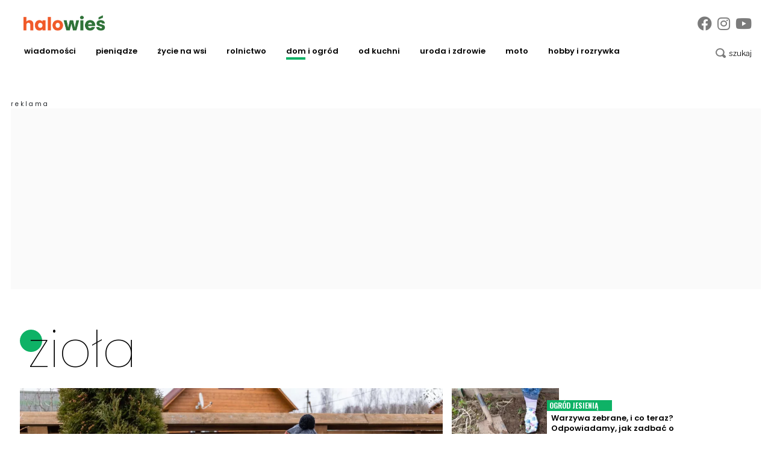

--- FILE ---
content_type: text/html; charset=UTF-8
request_url: https://halowies.pl/dom-i-ogrod/ziola
body_size: 14635
content:

<!DOCTYPE html>
<html prefix="og: https://ogp.me/ns#" lang="pl-pl" dir="ltr" class='com_ocm view-itemlist layout-category task-category itemid-103190 title--lightgreen j39 mm-hover site--wiesportal'>

<head>
	<meta charset="utf-8" />
	<title>Uprawa ziół w domu i ogrodzie - HaloWies</title>
	<meta name="description" content="Jakie zioła i jak uprawiać we własnym ogródku czy domu?" />
	<meta property="og:url" content="https://halowies.pl/dom-i-ogrod/ziola" />
	<meta property="og:title" content="Uprawa ziół w domu i ogrodzie" />
	<meta property="og:type" content="website" />
	<meta property="og:image" content="https://halowies.pl/templates/site/images/og_logo_wiesportal.png" />
	<meta name="image" content="https://halowies.pl/templates/site/images/og_logo_wiesportal.png" />
	<meta property="og:description" content="Jakie zioła i jak uprawiać we własnym ogródku czy domu?" />
	<meta name="twitter:card" content="summary_large_image" />
	<meta name="viewport" content="width=device-width, initial-scale=1.0, maximum-scale=2.0, user-scalable=yes, shrink-to-fit=no" />
	<meta name="HandheldFriendly" content="true" />
	<meta name="apple-mobile-web-app-capable" content="YES" />
	<link href="https://halowies.pl/dom-i-ogrod/ziola/feed" rel="alternate" type="application/rss+xml" title="RSS 2.0" />
	<link href="https://halowies.pl/dom-i-ogrod/ziola" rel="canonical" />
	<link href="https://halowies.pl/dom-i-ogrod/ziola?page=2" rel="next" />
	<link href="https://fonts.googleapis.com" rel="preconnect" />
	<link href="https://fonts.gstatic.com" rel="preconnect" crossorigin="" />
	<link href="/templates/site/bootstrap5/css/bootstrap.min.css" rel="stylesheet" />
	<link href="https://fonts.googleapis.com/css2?family=Libre+Franklin:wght@300&family=Oswald:wght@600&display=swap" rel="stylesheet" />
	<link href="/templates/site/css/custom_wiesportal.css?1728462897" rel="stylesheet" />
	<script type="application/json" class="joomla-script-options new">{"lazyExpand":5,"lazyPreload":false,"AOKey":"wiesportal","articleID":false,"category":"ziola","author":false,"itemType":false,"itemTags":false,"CMSPageType":"category","DFPTopCategoryAlias":"wies-portal","categoryHighParentId":"2994","categoryCurrentId":"3028","nextPage":"\/dom-i-ogrod\/ziola?page=2","csrf.token":"7d1037f05714e8b82bd9f55fb4769926","system.paths":{"root":"","base":""}}</script>
	<script src="/templates/site/js/jquery_noconflict_migrate.min.js?1657039997" defer></script>
	<script src="/components/com_ocm/js/URI.js" defer></script>
	<script src="/templates/site/bootstrap5/js/bootstrap.bundle.min.js" defer></script>
	<script src="/templates/site/js/splide.min.js?1657039997" defer></script>
	<script src="/templates/site/js/iframeResizer.min.js?1657039997" defer></script>
	<script src="/templates/site/js/custom.js?1766380738" defer></script>
	<script src="/templates/site/js/ads.js?1766395453" defer></script>
	<script src="/media/system/js/core.js?68c92578207fdc7f46457e5373de136f"></script>
	<script>
window.lazySizesConfig = window.lazySizesConfig || {};lazySizesConfig.preloadAfterLoad = false;lazySizesConfig.expFactor = '5';var siteTemplate = "wiesportal";var siteAds = "wiesportal";
function getViewPortWidth() {
    return document.body.clientWidth;;
}    
function imageFallBack (imgElement, tplName) {
    if (typeof tplName === typeof undefined) { tplName = 'site'; }
    if (imgElement.getAttribute('data-fallback') === '') {
        try {
            // remove this in production
            imgElement.setAttribute('src', '/templates/site/images/jpgs/h_no-image_640.jpg');
            // remove this in production

            imgElement.setAttribute('data-fallback', 'done');          

            var srcElements = [];
            var picElement = imgElement.parentNode;
            var sibling = picElement.firstChild;
            while (sibling) {
                if ((sibling.nodeType === 1) && (sibling !== imgElement)) {
                    srcElements.push(sibling);
                }
                sibling = sibling.nextSibling;
            }

            var screenWidth = getViewPortWidth();
            var imgPreffix;
            var imgSuffix = '_640.jpg';            
            var blMediaFound = false;                  
            srcElements.forEach(function(srcELement) {
                if (!blMediaFound) {
                    var strMedia = srcELement.getAttribute('media');
                    strMedia = strMedia.replace('(min-width: ', '');
                    strMedia = strMedia.replace('px)', '');
                    if (screenWidth >= parseInt(strMedia)) {
                        blMediaFound = true;
                        var strSrcset = srcELement.getAttribute('srcset');
                        sep = '#$#';
                        strSrcset = strSrcset.replace(/\//g, sep);
                        n = strSrcset.lastIndexOf(sep);
                        imgname = strSrcset.substring(n + sep.length);
                        imgPreffix = imgname.substring(0, imgname.indexOf('_'));
                        srcELement.setAttribute('srcset', '/templates/' + tplName + '/images/jpgs/' + imgPreffix + '_no-image' + imgSuffix );
                    }
                }                
            });            
        }
        catch(err) { 
            console.log(err.message);
        }        
    }        
}

	</script>
	<link rel="preload" as="image" href="https://static.halowies.pl/images/2024/11/07/h_559596_1024.webp?2024-11-08-07-00-00"  media="(max-width: 8192px) and (min-width: 1280px)">
	<link rel="preload" as="image" href="https://static.halowies.pl/images/2024/11/07/h_559596_640.webp?2024-11-08-07-00-00"  media="(max-width: 1279px) and (min-width: 768px)">
	<link rel="preload" as="image" href="https://static.halowies.pl/images/2024/11/07/h_559596_1024.webp?2024-11-08-07-00-00"  media="(max-width: 767px) and (min-width: 480px)">
	<link rel="preload" as="image" href="https://static.halowies.pl/images/2024/11/07/h_559596_480.webp?2024-11-08-07-00-00"  media="(max-width: 479px) and (min-width: 1px)">
	<link rel="preload" as="image" href="https://static.halowies.pl/images/2024/10/23/h_558005_220.webp?2024-10-24-06-00-00"  media="(max-width: 8192px) and (min-width: 768px)">
	<link rel="preload" as="image" href="https://static.halowies.pl/images/2024/10/23/h_558005_480.webp?2024-10-24-06-00-00"  media="(max-width: 767px) and (min-width: 480px)">
	<link rel="preload" as="image" href="https://static.halowies.pl/images/2024/10/23/h_558005_220.webp?2024-10-24-06-00-00"  media="(max-width: 479px) and (min-width: 1px)">
	<link rel="preload" as="image" href="https://static.halowies.pl/images/2024/10/02/h_555231_220.webp?2024-10-04-08-00-00"  media="(max-width: 8192px) and (min-width: 768px)">
	<link rel="preload" as="image" href="https://static.halowies.pl/images/2024/10/02/h_555231_480.webp?2024-10-04-08-00-00"  media="(max-width: 767px) and (min-width: 480px)">
	<link rel="preload" as="image" href="https://static.halowies.pl/images/2024/10/02/h_555231_220.webp?2024-10-04-08-00-00"  media="(max-width: 479px) and (min-width: 1px)">
	<link rel="preload" as="image" href="https://static.halowies.pl/images/2024/10/01/h_554946_220.webp?2024-10-01-08-00-00"  media="(max-width: 8192px) and (min-width: 768px)">
	<link rel="preload" as="image" href="https://static.halowies.pl/images/2024/10/01/h_554946_480.webp?2024-10-01-08-00-00"  media="(max-width: 767px) and (min-width: 480px)">
	<link rel="preload" as="image" href="https://static.halowies.pl/images/2024/10/01/h_554946_220.webp?2024-10-01-08-00-00"  media="(max-width: 479px) and (min-width: 1px)">
	<link rel="preload" as="image" href="https://static.halowies.pl/images/2024/09/04/h_550772_220.webp?2024-09-04-15-00-00"  media="(max-width: 8192px) and (min-width: 768px)">
	<link rel="preload" as="image" href="https://static.halowies.pl/images/2024/09/04/h_550772_480.webp?2024-09-04-15-00-00"  media="(max-width: 767px) and (min-width: 480px)">
	<link rel="preload" as="image" href="https://static.halowies.pl/images/2024/09/04/h_550772_220.webp?2024-09-04-15-00-00"  media="(max-width: 479px) and (min-width: 1px)">
	<script src="/templates/site/js/lazysizes.min.js?1657039997" async=""></script>
	<link rel="preload" href="/templates/site/fonts/font-awesome/webfonts/fa-brands-400.woff2" as="font" type="font/woff2" crossorigin="">
	<link rel="preload" href="/templates/site/fonts/font-awesome/webfonts/fa-solid-900.woff2" as="font" type="font/woff2" crossorigin="">
	<link rel="preload" href="/templates/site/fonts/font-awesome/webfonts/fa-regular-400.woff2" as="font" type="font/woff2" crossorigin="">
	<style>
</style>

	
<script>
    var domena_datalayer_name = "dataLayer";
    var dataLayer = dataLayer || [];
    var dataLayer_content = {
    "pageType":"category",
    "pagePostCategory":"zioła",
    "pagePostAuthor":"",
    "pagePostType":"",
    "pageContentID":"103019"
    };

    dataLayer.push( dataLayer_content );
</script>


                <!-- Google Tag Manager -->
                <script>(function(w,d,s,l,i){w[l]=w[l]||[];w[l].push({'gtm.start':
                new Date().getTime(),event:'gtm.js'});var f=d.getElementsByTagName(s)[0],
                j=d.createElement(s),dl=l!='dataLayer'?'&l='+l:'';j.async=true;j.src=
                'https://www.googletagmanager.com/gtm.js?id='+i+dl;f.parentNode.insertBefore(j,f);
                })(window,document,'script','dataLayer','GTM-5BXLH6J');</script>
                <!-- End Google Tag Manager -->
                <!-- Global site tag (gtag.js) - Google Analytics -->
                <script async src='https://www.googletagmanager.com/gtag/js?id=UA-30732637-29'></script>
                <script>
                window.dataLayer = window.dataLayer || [];
                function gtag(){dataLayer.push(arguments);}
                gtag('js', new Date());
                
                gtag('config', 'UA-30732637-29');
                </script>
        <script>console.log ("%c Ads::::: AdOcean task = category, view = itemlist, layout = category, menuRoute = dom-i-ogrod/ziola, masterType = section" , "color: green;");</script>
        
        <script src="//siewca.topagrar.pl/files/js/ado.js"></script>
        <script>
        /* (c)AdOcean 2003-2020 */
        if(typeof ado!=="object"){ado={};ado.config=ado.preview=ado.placement=ado.master=ado.slave=function(){};}
        ado.config({mode: "new", xml: false, consent: true, characterEncoding: true});
        ado.preview({enabled: true});
        
        /* (c)AdOcean 2003-2020, MASTER: PWR.Halo Wies.Autorzy */
        ado.master({id: 'YNnqOmvr4yZUvpL6ivakwMeo0mEwRj4tbaWNEdvQIwj.P7', server: 'siewca.topagrar.pl', keys:['wiesportal']});
        
        console.log ("%c Ads::::: AdOcean site = wiesportal, masterType = section", "color: blue;");
        console.log ("%c Ads::::: AdOcean key = wiesportal , masterID = YNnqOmvr4yZUvpL6ivakwMeo0mEwRj4tbaWNEdvQIwj.P7", "color: blue;");
        
        </script>
        <script>
        /* (c)AdOcean 2003-2020 */
        if(typeof ado!=="object"){ado={};ado.config=ado.preview=ado.placement=ado.master=ado.slave=function(){};}
        ado.config({mode: "new", xml: false, consent: true, characterEncoding: true});
        ado.preview({enabled: true});
        
        /* (c)AdOcean 2003-2020, MASTER: PWR.Halo Wies.Autorzy */
        ado.master({id: '2oPrbbSJiO.uzf6qyNBfIdmysUZgEecnsj2qQksoXR7.e7', server: 'siewca.topagrar.pl', keys:['wiesportal']});
        
        console.log ("%c Ads::::: AdOcean site = wiesportal, masterType = common", "color: blue;");
        console.log ("%c Ads::::: AdOcean key = wiesportal , masterID = 2oPrbbSJiO.uzf6qyNBfIdmysUZgEecnsj2qQksoXR7.e7", "color: blue;");
        
        </script><link rel="apple-touch-icon" sizes="57x57" href="/templates/site/images/pngs/favicon-wiesportal/apple-icon-57x57.png">
<link rel="apple-touch-icon" sizes="60x60" href="/templates/site/images/pngs/favicon-wiesportal/apple-icon-60x60.png">
<link rel="apple-touch-icon" sizes="72x72" href="/templates/site/images/pngs/favicon-wiesportal/apple-icon-72x72.png">
<link rel="apple-touch-icon" sizes="76x76" href="/templates/site/images/pngs/favicon-wiesportal/apple-icon-76x76.png">
<link rel="apple-touch-icon" sizes="114x114" href="/templates/site/images/pngs/favicon-wiesportal/apple-icon-114x114.png">
<link rel="apple-touch-icon" sizes="120x120" href="/templates/site/images/pngs/favicon-wiesportal/apple-icon-120x120.png">
<link rel="apple-touch-icon" sizes="144x144" href="/templates/site/images/pngs/favicon-wiesportal/apple-icon-144x144.png">
<link rel="apple-touch-icon" sizes="152x152" href="/templates/site/images/pngs/favicon-wiesportal/apple-icon-152x152.png">
<link rel="apple-touch-icon" sizes="180x180" href="/templates/site/images/pngs/favicon-wiesportal/apple-icon-180x180.png">
<link rel="icon" type="image/png" sizes="192x192" href="/templates/site/images/pngs/favicon-wiesportal/android-icon-192x192.png">
<link rel="icon" type="image/png" sizes="32x32" href="/templates/site/images/pngs/favicon-wiesportal/favicon-32x32.png">
<link rel="icon" type="image/png" sizes="96x96" href="/templates/site/images/pngs/favicon-wiesportal/favicon-96x96.png">
<link rel="icon" type="image/png" sizes="16x16" href="/templates/site/images/pngs/favicon-wiesportal/favicon-16x16.png">
<link rel="icon" href="/templates/site/images/pngs/favicon-wiesportal/favicon.ico">
<link rel="manifest" href="/templates/site/images/pngs/favicon-wiesportal/manifest.json">
<meta name="msapplication-TileColor" content="#ffffff">
<meta name="msapplication-TileImage" content="/templates/site/images/pngs/favicon-wiesportal/ms-icon-144x144.png">
<meta name="theme-color" content="#ffffff">

<script>
!function(){"use strict";function e(e){var t=!(arguments.length>1&&void 0!==arguments[1])||arguments[1],c=document.createElement("script");c.src=e,t?c.type="module":(c.async=!0,c.type="text/javascript",c.setAttribute("nomodule",""));var n=document.getElementsByTagName("script")[0];n.parentNode.insertBefore(c,n)}!function(t,c){!function(t,c,n){var a,o,r;n.accountId=c,null!==(a=t.marfeel)&&void 0!==a||(t.marfeel={}),null!==(o=(r=t.marfeel).cmd)&&void 0!==o||(r.cmd=[]),t.marfeel.config=n;var i="https://sdk.mrf.io/statics";e("".concat(i,"/marfeel-sdk.js?id=").concat(c),!0),e("".concat(i,"/marfeel-sdk.es5.js?id=").concat(c),!1)}(t,c,arguments.length>2&&void 0!==arguments[2]?arguments[2]:{})}(window,5880,{} /* Config */)}();
</script>  

<script src="https://cdn.questvert.pl/publishers/d82af1ae-1081-4882-83be-b4e4ae5f6df7/qpscript.js" async=""></script>
  </head>

<body>

              
            <!-- Google Tag Manager (noscript) -->
            <noscript><iframe src="https://www.googletagmanager.com/ns.html?id=GTM-5BXLH6J"
            height="0" width="0" style="display:none;visibility:hidden"></iframe></noscript>
            <!-- End Google Tag Manager (noscript) -->

    <div class="position_wall_left_right">
<div class="position_wall_left">
</div>
<div class="position_wall_right">
</div>
</div>
<div class="container container--break container--outter container--break-00">
<div class="grid">
<div class="position_break_00_top" ></div>

<div class="position_break_00_bottom" ></div>
</div>
</div>
<header id="t3-header" class="container container--inner t3-header">   <div class="top">
	<div class="position_partner_top" ></div>

<div class="position_partner_bottom" ></div>
	<div class="top--social">

		<a class="impressum__socials-link" href="https://www.facebook.com/halowies/" title="Facebook" target="_blank"><i class="fab fa-facebook"></i></a><a class="impressum__socials-link" href="https://www.instagram.com/halowies/" title="Instagram" target="_blank"><i class="fab fa-instagram"></i></a><a class="impressum__socials-link" href="https://www.youtube.com/channel/UC__xwfr_FpWZhgNc0dM0hZA" title="Youtube" target="_blank"><i class="fab fa-youtube"></i></a>	</div>

	</div>
<nav id="t3-mainnav" class="navbar navbar-expand-lg bg-white navbar-main navbar-main--wiesportal"><h1 class="navbar-brand site-title site-title--wiesportal">
<a class="site-title__link" href="/" title="HaloWies.pl">
<span class="site-title__txt">HaloWies.pl</span><img class="site-title__img--big" src="/templates/site/images/pngs/wiesportal_logo.png" alt="HaloWies.pl"></a>
</h1>
<button class="navbar-toggler collapsed" type="button" data-bs-toggle="collapse" data-bs-target="#navbarTarget" aria-controls="navbarTarget" aria-expanded="false" aria-label="Toggle navigation">
<span class="navbar-toggler-icon"></span>
</button>
<div class="collapse navbar-collapse" id="navbarTarget">
<ul class="navbar-nav navbar-nav--wiesportal mr-auto ">


<li class="nav__item item-102985 nav__item--wiadomosci dropdown parent"><a href="/wiadomosci" class="parent_link nav__link nav__link">Wiadomości</a><a class="nav-link dropdown-toggle" href="#" data-bs-toggle="dropdown" aria-haspopup="true" aria-expanded="false"></a>
<ul class="dropdown-menu"><li class="nav__item item-102986 nav__item--lokalne"><a href="/wiadomosci/lokalne" class=" nav__link">lokalne</a></li>
<li class="nav__item item-102987 nav__item--kraj"><a href="/wiadomosci/kraj" class=" nav__link">kraj</a></li>
<li class="nav__item item-102988 nav__item--swiat"><a href="/wiadomosci/swiat" class=" nav__link">świat</a></li>
<li class="nav__item item-102989 nav__item--pogoda"><a href="/wiadomosci/pogoda" class=" nav__link">pogoda</a></li>
<li class="nav__item item-102990 nav__item--na-sygnale"><a href="/wiadomosci/na-sygnale" class=" nav__link">na sygnale</a></li>
<li class="nav__item item-102991 nav__item--komentarze"><a href="/wiadomosci/komentarze" class=" nav__link">komentarze</a></li>
<li class="nav__item item-102992 nav__item--ceny"><a href="/wiadomosci/ceny" class=" nav__link">ceny</a></li>
</ul>
</li>
<li class="nav__item item-102993 nav__item--pieniadze dropdown parent"><a href="/pieniadze" class="parent_link clr--blue nav__link">Pieniądze</a><a class="nav-link dropdown-toggle" href="#" data-bs-toggle="dropdown" aria-haspopup="true" aria-expanded="false"></a>
<ul class="dropdown-menu"><li class="nav__item item-102994 nav__item--dotacje"><a href="/pieniadze/dotacje" class=" nav__link">dotacje</a></li>
<li class="nav__item item-102995 nav__item--biznes-na-wsi"><a href="/pieniadze/biznes-na-wsi" class=" nav__link">biznes na wsi</a></li>
<li class="nav__item item-102996 nav__item--renty-i-emerytury"><a href="/pieniadze/renty-i-emerytury" class=" nav__link">renty i emerytury</a></li>
<li class="nav__item item-102997 nav__item--swiadczenia"><a href="/pieniadze/swiadczenia" class=" nav__link">świadczenia</a></li>
<li class="nav__item item-102998 nav__item--trendy-rynkowe"><a href="/pieniadze/trendy-rynkowe" class=" nav__link">trendy rynkowe</a></li>
<li class="nav__item item-102999 nav__item--prawo"><a href="/pieniadze/prawo" class=" nav__link">prawo</a></li>
</ul>
</li>
<li class="nav__item item-103000 nav__item--zycie-na-wsi dropdown parent"><a href="/zycie-na-wsi" class="parent_link nav__link">Życie na wsi </a><a class="nav-link dropdown-toggle" href="#" data-bs-toggle="dropdown" aria-haspopup="true" aria-expanded="false"></a>
<ul class="dropdown-menu"><li class="nav__item item-103001 nav__item--ludzie"><a href="/zycie-na-wsi/ludzie" class=" nav__link">Ludzie</a></li>
<li class="nav__item item-103002 nav__item--wywiady"><a href="/zycie-na-wsi/wywiady" class=" nav__link">wywiady</a></li>
<li class="nav__item item-103003 nav__item--historie"><a href="/zycie-na-wsi/historie" class=" nav__link">historie</a></li>
<li class="nav__item item-103004 nav__item--kgw"><a href="/zycie-na-wsi/kgw" class=" nav__link">KGW</a></li>
<li class="nav__item item-103005 nav__item--osp"><a href="/zycie-na-wsi/osp" class=" nav__link">OSP</a></li>
<li class="nav__item item-103006 nav__item--klub-sportowe"><a href="/zycie-na-wsi/klub-sportowe" class=" nav__link">Klub sportowe </a></li>
</ul>
</li>
<li class="nav__item item-103007 nav__item--rolnik dropdown parent"><a href="/rolnik" class="parent_link nav__link">Rolnictwo</a><a class="nav-link dropdown-toggle" href="#" data-bs-toggle="dropdown" aria-haspopup="true" aria-expanded="false"></a>
<ul class="dropdown-menu"><li class="nav__item item-103008 nav__item--aktualnosci"><a href="/rolnik/aktualnosci" class=" nav__link">aktualności</a></li>
<li class="nav__item item-103009 nav__item--ekonomika"><a href="/rolnik/ekonomika" class=" nav__link">ekonomika </a></li>
<li class="nav__item item-103010 nav__item--uprawa"><a href="/rolnik/uprawa" class=" nav__link">uprawa</a></li>
<li class="nav__item item-103011 nav__item--maszyny-rolnicze"><a href="/rolnik/maszyny-rolnicze" class=" nav__link">maszyny rolnicze</a></li>
<li class="nav__item item-103012 nav__item--produkcja-mleka"><a href="/rolnik/produkcja-mleka" class=" nav__link">produkcja mleka</a></li>
<li class="nav__item item-103013 nav__item--zwierzeta"><a href="/rolnik/zwierzeta" class=" nav__link">zwierzęta </a></li>
</ul>
</li>
<li class="nav__item item-103014 nav__item--dom-i-ogrod active dropdown parent"><a href="/dom-i-ogrod" class="parent_link nav__link">Dom i ogród</a><a class="nav-link dropdown-toggle" href="#" data-bs-toggle="dropdown" aria-haspopup="true" aria-expanded="false"></a>
<ul class="dropdown-menu"><li class="nav__item item-103015 nav__item--porady-ogrodnicze"><a href="/dom-i-ogrod/porady-ogrodnicze" class=" nav__link">Porady ogrodnicze</a></li>
<li class="nav__item item-103016 nav__item--kwiaty"><a href="/dom-i-ogrod/kwiaty" class=" nav__link">kwiaty</a></li>
<li class="nav__item item-103017 nav__item--owoce"><a href="/dom-i-ogrod/owoce" class=" nav__link">owoce</a></li>
<li class="nav__item item-103018 nav__item--warzywa"><a href="/dom-i-ogrod/warzywa" class=" nav__link">warzywa</a></li>
<li class="nav__item item-103019 nav__item--ziola current active"><a href="/dom-i-ogrod/ziola" class=" nav__link">zioła</a></li>
<li class="nav__item item-103020 nav__item--katalog-roslin"><a href="/dom-i-ogrod/katalog-roslin" class=" nav__link">katalog roślin</a></li>
<li class="nav__item item-103021 nav__item--inspiracje"><a href="/dom-i-ogrod/inspiracje" class=" nav__link">inspiracje</a></li>
<li class="nav__item item-103022 nav__item--zrob-to-sam-diy"><a href="/dom-i-ogrod/zrob-to-sam-diy" class=" nav__link">zrób to sam – DIY</a></li>
<li class="nav__item item-103023 nav__item--ozdoby"><a href="/dom-i-ogrod/ozdoby" class=" nav__link">ozdoby</a></li>
<li class="nav__item item-103024 nav__item--fotowoltaika"><a href="/dom-i-ogrod/fotowoltaika" class=" nav__link">fotowoltaika</a></li>
<li class="nav__item item-103025 nav__item--remont"><a href="/dom-i-ogrod/remont" class=" nav__link">remont</a></li>
<li class="nav__item item-103026 nav__item--budowa"><a href="/dom-i-ogrod/budowa" class=" nav__link">budowa </a></li>
<li class="nav__item item-103027 nav__item--wokol-domu"><a href="/dom-i-ogrod/wokol-domu" class=" nav__link">wokół domu</a></li>
<li class="nav__item item-103028 nav__item--taras"><a href="/dom-i-ogrod/taras" class=" nav__link">taras</a></li>
</ul>
</li>
<li class="nav__item item-103029 nav__item--od-kuchni dropdown parent"><a href="/od-kuchni" class="parent_link nav__link">Od kuchni</a><a class="nav-link dropdown-toggle" href="#" data-bs-toggle="dropdown" aria-haspopup="true" aria-expanded="false"></a>
<ul class="dropdown-menu"><li class="nav__item item-103030 nav__item--przepisy-kulinarne"><a href="/od-kuchni/przepisy-kulinarne" class=" nav__link">Przepisy kulinarne</a></li>
<li class="nav__item item-103031 nav__item--przepisy-na-swieta"><a href="/od-kuchni/przepisy-na-swieta" class=" nav__link">Przepisy na święta</a></li>
<li class="nav__item item-103032 nav__item--dieta"><a href="/od-kuchni/dieta" class=" nav__link">Dieta</a></li>
<li class="nav__item item-103033 nav__item--agd"><a href="/od-kuchni/agd" class=" nav__link">AGD</a></li>
</ul>
</li>
<li class="nav__item item-103034 nav__item--uroda-i-zdrowie dropdown parent"><a href="/uroda-i-zdrowie" class="parent_link nav__link">Uroda i Zdrowie</a><a class="nav-link dropdown-toggle" href="#" data-bs-toggle="dropdown" aria-haspopup="true" aria-expanded="false"></a>
<ul class="dropdown-menu"><li class="nav__item item-103035 nav__item--uroda"><a href="/uroda-i-zdrowie/uroda" class=" nav__link">Uroda</a></li>
<li class="nav__item item-103036 nav__item--kosmetyki"><a href="/uroda-i-zdrowie/kosmetyki" class=" nav__link">Kosmetyki</a></li>
<li class="nav__item item-103037 nav__item--moda"><a href="/uroda-i-zdrowie/moda" class=" nav__link">Moda</a></li>
<li class="nav__item item-103038 nav__item--zdrowie"><a href="/uroda-i-zdrowie/zdrowie" class=" nav__link">Zdrowie</a></li>
<li class="nav__item item-103039 nav__item--domowe-sposoby"><a href="/uroda-i-zdrowie/domowe-sposoby" class=" nav__link">Domowe sposoby</a></li>
<li class="nav__item item-103040 nav__item--macierzynstwo"><a href="/uroda-i-zdrowie/macierzynstwo" class=" nav__link">Macierzyństwo</a></li>
<li class="nav__item item-103041 nav__item--psychika"><a href="/uroda-i-zdrowie/psychika" class=" nav__link">Psychika</a></li>
<li class="nav__item item-103042 nav__item--milosc-i-seks"><a href="/uroda-i-zdrowie/milosc-i-seks" class=" nav__link">Miłość i seks</a></li>
</ul>
</li>
<li class="nav__item item-103043 nav__item--moto dropdown parent"><a href="/moto" class="parent_link nav__link">MOTO</a><a class="nav-link dropdown-toggle" href="#" data-bs-toggle="dropdown" aria-haspopup="true" aria-expanded="false"></a>
<ul class="dropdown-menu"><li class="nav__item item-103044 nav__item--auta-osobowe"><a href="/moto/auta-osobowe" class=" nav__link">auta osobowe</a></li>
<li class="nav__item item-103045 nav__item--auta-dostawcze"><a href="/moto/auta-dostawcze" class=" nav__link">auta dostawcze</a></li>
<li class="nav__item item-103046 nav__item--auta-terenowe"><a href="/moto/auta-terenowe" class=" nav__link">auta terenowe</a></li>
<li class="nav__item item-103047 nav__item--motocykle"><a href="/moto/motocykle" class=" nav__link">motocykle</a></li>
<li class="nav__item item-103048 nav__item--rowery"><a href="/moto/rowery" class=" nav__link">rowery</a></li>
<li class="nav__item item-103049 nav__item--uzywane"><a href="/moto/uzywane" class=" nav__link">używane</a></li>
<li class="nav__item item-103050 nav__item--warsztat"><a href="/moto/warsztat" class=" nav__link">warsztat</a></li>
<li class="nav__item item-103051 nav__item--testy"><a href="/moto/testy" class=" nav__link">testy</a></li>
<li class="nav__item item-103052 nav__item--porady"><a href="/moto/porady" class=" nav__link">porady</a></li>
</ul>
</li>
<li class="nav__item item-103053 nav__item--hobby-i-rozrywka dropdown parent"><a href="/hobby-i-rozrywka" class="parent_link nav__link">Hobby i rozrywka</a><a class="nav-link dropdown-toggle" href="#" data-bs-toggle="dropdown" aria-haspopup="true" aria-expanded="false"></a>
<ul class="dropdown-menu"><li class="nav__item item-103054 nav__item--horoskop"><a href="/hobby-i-rozrywka/horoskop" class=" nav__link">horoskop</a></li>
<li class="nav__item item-103055 nav__item--memy"><a href="/hobby-i-rozrywka/memy" class=" nav__link">memy</a></li>
<li class="nav__item item-103056 nav__item--quizy"><a href="/hobby-i-rozrywka/quizy" class=" nav__link">quizy</a></li>
<li class="nav__item item-103057 nav__item--zycie-gwiazd"><a href="/hobby-i-rozrywka/zycie-gwiazd" class=" nav__link">życie gwiazd</a></li>
<li class="nav__item item-103058 nav__item--filmy"><a href="/hobby-i-rozrywka/filmy" class=" nav__link">filmy</a></li>
<li class="nav__item item-103059 nav__item--ciekawostki"><a href="/hobby-i-rozrywka/ciekawostki" class=" nav__link">ciekawostki</a></li>
</ul>
</li>


</ul>

<div class="container container--inner container--mobile">
<div class="navbar__mobile-copyright">Copyright <span class="impressum__copyright-logo">©</span> HaloWies.pl 2026.</div></div>
</div><div class="search">
			<div class="searchToggler">
			<a href="/" class="searchToggler__btn" title="Wyszukaj"> 
				 
					<i class="search--icon"></i> 
				                        </a>
		</div>	
		<div class="searchBox">
			<form method="GET" action="/szukaj" id="mainMenuSearch">
				<input class="searchInput" name="q" type="text" placeholder="wpisz szukaną frazę ..."/>
				<button class="searchButton" type="submit"><i class="fas fa-search"></i></button>				
			</form>
		</div>
	</div>
</nav>


   </header><div class="container--break-menu">
<div id="module_1166_wrap" class="">
		<script id="module_1166">
			var request = new XMLHttpRequest();
			var jsonURL = "https://static.halowies.pl/modules_cache/module_1166.json";
			request.open("GET", jsonURL, true);

			request.onload = function() {
				if (this.status >= 200 && this.status < 400) {
					try { 
						var jsonhtml = JSON.parse(this.response);
						var elm = document.getElementById("module_1166");
						elm.insertAdjacentHTML("afterend", jsonhtml);	

						// execute scripts inside json html
						var elmwrap = document.getElementById("module_1166_wrap");
						Array.from(elmwrap.querySelectorAll("script")).forEach( function(origScript) {
							if (origScript.getAttribute("id") != "module_1166") { 
								const newScript = document.createElement("script");
								Array.from(origScript.attributes).forEach( function(attr) { 
									newScript.setAttribute(attr.name, attr.value)
								});
								newScript.appendChild(document.createTextNode(origScript.innerHTML));
								origScript.parentNode.replaceChild(newScript, origScript);
							}
						});
                                                if (typeof updateLikes === "function") {
                                                    updateLikes(jsonhtml);
                                                }
                                                if (typeof updateCommentsCount === "function") {
                                                    updateCommentsCount(jsonhtml);
                                                }
					} catch (err) {
						console.log("%c JSON::::: error1 " + jsonURL + " / " + err.message, "color: red;")
					}
				} else {
					console.log("%c JSON::::: error2 " + jsonURL, "color: red;")
				}
			};

			request.onerror = function() {
				console.log("%c JSON::::: " + jsonURL + " " + request.responseText, "color: red;");
			};

			request.send();
		</script>
	</div>
</div>


    <div id="module_1431_wrap" class="">
		<script id="module_1431">
			var request = new XMLHttpRequest();
			var jsonURL = "https://static.halowies.pl/modules_cache/module_1431.json";
			request.open("GET", jsonURL, true);

			request.onload = function() {
				if (this.status >= 200 && this.status < 400) {
					try { 
						var jsonhtml = JSON.parse(this.response);
						var elm = document.getElementById("module_1431");
						elm.insertAdjacentHTML("afterend", jsonhtml);	

						// execute scripts inside json html
						var elmwrap = document.getElementById("module_1431_wrap");
						Array.from(elmwrap.querySelectorAll("script")).forEach( function(origScript) {
							if (origScript.getAttribute("id") != "module_1431") { 
								const newScript = document.createElement("script");
								Array.from(origScript.attributes).forEach( function(attr) { 
									newScript.setAttribute(attr.name, attr.value)
								});
								newScript.appendChild(document.createTextNode(origScript.innerHTML));
								origScript.parentNode.replaceChild(newScript, origScript);
							}
						});
                                                if (typeof updateLikes === "function") {
                                                    updateLikes(jsonhtml);
                                                }
                                                if (typeof updateCommentsCount === "function") {
                                                    updateCommentsCount(jsonhtml);
                                                }
					} catch (err) {
						console.log("%c JSON::::: error1 " + jsonURL + " / " + err.message, "color: red;")
					}
				} else {
					console.log("%c JSON::::: error2 " + jsonURL, "color: red;")
				}
			};

			request.onerror = function() {
				console.log("%c JSON::::: " + jsonURL + " " + request.responseText, "color: red;");
			};

			request.send();
		</script>
	</div>
<main id="ocmContainer" class="page--category page--ziola title--lightgreen">
<div class="container container--break container--outter container--break-01">
<div class="grid">
<div class="position_break_01_top" ></div>

<div class="position_break_01_bottom" ></div>
</div>
</div>
<section class="container container--inner container--categories_title tpl_categories">
<div class="grid grid__head-wrap-section">		
		<div class="grid__head"><div class="grid__head--title grid__head--title--category">zioła</div></div></div>
</section>

<section class="container container--inner container--temp7_5items tpl_categories">
<div class="grid grid--content"><div class="grid__card grid__card--n2 grid__card--0"><article class=" card__article card__article--ziola card__article--dom-i-ogrod card--mod-1314 card--art-class-100 card--pix-4013  ">
<a class="card__article-link" href="https://halowies.pl/dom-i-ogrod/ziola/ktore-rosliny-musimy-okryc-na-zime-i-jak-to-zrobic-przeczytaj-i-zabezpiecz-swoj-ogrod-2522331" title="Kt&oacute;re rośliny musimy okryć na zimę i jak to zrobić? Przeczytaj i zabezpiecz sw&oacute;j ogr&oacute;d!">
<figure class="card__figure" data-image="https://static.halowies.pl/images/2024/11/07/h_559596_1024.webp">
<picture class="card__picture">
<source media="(min-width: 1280px)" srcset="https://static.halowies.pl/images/2024/11/07/h_559596_1024.webp?2024-11-08-07-00-00" />
<source media="(min-width: 768px)" srcset="https://static.halowies.pl/images/2024/11/07/h_559596_640.webp?2024-11-08-07-00-00" />
<source media="(min-width: 480px)" srcset="https://static.halowies.pl/images/2024/11/07/h_559596_1024.webp?2024-11-08-07-00-00" />
<source media="(min-width: 1px)" srcset="https://static.halowies.pl/images/2024/11/07/h_559596_480.webp?2024-11-08-07-00-00" />
<img class="card__image" src="https://static.halowies.pl/images/2024/11/07/h_559596_220.webp" alt="Rośliny zimą" loading="lazy" onerror="imageFallBack(this, 'site')" data-fallback="" />
</picture>
</figure>
<span class="card__info no_ellipsis">
<span class="card__egida   ">Rośliny zimą</span>
<span class="card__title ">
Które rośliny musimy okryć na zimę i jak to zrobić? Przeczytaj i zabezpiecz swój ogród!</span>
</span>
</a>
</article></div><div class="grid__card grid__card--n6 grid__card--1 grid__card--inline"><article class=" card__article card__article--ziola card__article--dom-i-ogrod card--mod-1314 card--art-class-100 card--pix-4002  ">
<a class="card__article-link" href="https://halowies.pl/dom-i-ogrod/ziola/warzywa-zebrane-i-co-teraz-odpowiadamy-jak-zadbac-o-glebe-po-sezonie-2521517" title="Warzywa zebrane, i co teraz? Odpowiadamy, jak zadbać o glebę po sezonie.">
<figure class="card__figure" data-image="https://static.halowies.pl/images/2024/10/23/h_558005_1024.webp">
<picture class="card__picture">
<source media="(min-width: 768px)" srcset="https://static.halowies.pl/images/2024/10/23/h_558005_220.webp?2024-10-24-06-00-00" />
<source media="(min-width: 480px)" srcset="https://static.halowies.pl/images/2024/10/23/h_558005_480.webp?2024-10-24-06-00-00" />
<source media="(min-width: 1px)" srcset="https://static.halowies.pl/images/2024/10/23/h_558005_220.webp?2024-10-24-06-00-00" />
<img class="card__image" src="https://static.halowies.pl/images/2024/10/23/h_558005_220.webp" alt="Ogród jesienią" loading="lazy" onerror="imageFallBack(this, 'site')" data-fallback="" />
</picture>
</figure>
<span class="card__info no_ellipsis">
<span class="card__egida   ">Ogród jesienią</span>
<span class="card__title ">
Warzywa zebrane, i co teraz? Odpowiadamy, jak zadbać o glebę po sezonie.</span>
</span>
</a>
</article></div><div class="grid__card grid__card--n6 grid__card--2 grid__card--inline"><article class=" card__article card__article--zdrowie card__article--uroda-i-zdrowie card--mod-1314 card--art-class-100 card--pix-4002  ">
<a class="card__article-link" href="https://halowies.pl/uroda-i-zdrowie/zdrowie/bol-brzucha-siegnij-po-pomoc-rosnaca-w-ogrodzie-2520470" title="B&oacute;l brzucha? Sięgnij po pomoc rosnącą w ogrodzie!">
<figure class="card__figure" data-image="https://static.halowies.pl/images/2024/10/02/h_555231_1024.webp">
<picture class="card__picture">
<source media="(min-width: 768px)" srcset="https://static.halowies.pl/images/2024/10/02/h_555231_220.webp?2024-10-04-08-00-00" />
<source media="(min-width: 480px)" srcset="https://static.halowies.pl/images/2024/10/02/h_555231_480.webp?2024-10-04-08-00-00" />
<source media="(min-width: 1px)" srcset="https://static.halowies.pl/images/2024/10/02/h_555231_220.webp?2024-10-04-08-00-00" />
<img class="card__image" src="https://static.halowies.pl/images/2024/10/02/h_555231_220.webp" alt="Zioła na ból brzucha " loading="lazy" onerror="imageFallBack(this, 'site')" data-fallback="" />
</picture>
<div class="card__figure-icons"><div class="card__figure-icon card__figure-icon--gallery card__figure-icon--zdrowie"><svg xmlns="http://www.w3.org/2000/svg" width="27" height="22" viewBox="0 0 27 22">
  <rect data-name="Rectangle 485" width="27" height="22" fill="#f15a29"/>
  <g data-name="Icon ionic-ios-camera" transform="translate(4.79 4.344)">
    <path data-name="Path 312" d="M19.121,17.875a2.582,2.582,0,1,1-2.582-2.582A2.582,2.582,0,0,1,19.121,17.875Z" transform="translate(-7.917 -10.556)" fill="#fff"/>
    <path data-name="Path 313" d="M20.374,10.03H17.926a.729.729,0,0,1-.539-.242c-1.275-1.428-1.756-1.913-2.277-1.913H11.272c-.525,0-1.042.485-2.322,1.917a.715.715,0,0,1-.534.238H8.232V9.671a.36.36,0,0,0-.359-.359H6.7a.36.36,0,0,0-.359.359v.359H6.009A1.456,1.456,0,0,0,4.5,11.409v7.9a1.555,1.555,0,0,0,1.5,1.5H20.374a1.439,1.439,0,0,0,1.37-1.5v-7.9A1.338,1.338,0,0,0,20.374,10.03Zm-7.072,9a3.839,3.839,0,1,1,3.655-3.655A3.843,3.843,0,0,1,13.3,19.029Zm4.131-6.394a.584.584,0,1,1,.584-.584A.583.583,0,0,1,17.432,12.635Z" transform="translate(-4.5 -7.875)" fill="#fff"/>
  </g>
</svg>
</div></div></figure>
<span class="card__info no_ellipsis">
<span class="card__egida   ">Zioła na ból brzucha</span>
<span class="card__title ">
Ból brzucha? Sięgnij po pomoc rosnącą w ogrodzie!</span>
</span>
</a>
</article></div><div class="grid__card grid__card--n6 grid__card--3 grid__card--inline"><article class=" card__article card__article--ziola card__article--dom-i-ogrod card--mod-1314 card--art-class-100 card--pix-4002  ">
<a class="card__article-link" href="https://halowies.pl/dom-i-ogrod/ziola/jakie-prace-ogrodowe-powinnismy-wykonywac-w-pazdzierniku-sprawdz-juz-teraz-2520372" title="Jakie prace ogrodowe powinniśmy wykonywać w październiku? Sprawdź już teraz!">
<figure class="card__figure" data-image="https://static.halowies.pl/images/2024/10/01/h_554946_1024.webp">
<picture class="card__picture">
<source media="(min-width: 768px)" srcset="https://static.halowies.pl/images/2024/10/01/h_554946_220.webp?2024-10-01-08-00-00" />
<source media="(min-width: 480px)" srcset="https://static.halowies.pl/images/2024/10/01/h_554946_480.webp?2024-10-01-08-00-00" />
<source media="(min-width: 1px)" srcset="https://static.halowies.pl/images/2024/10/01/h_554946_220.webp?2024-10-01-08-00-00" />
<img class="card__image" src="https://static.halowies.pl/images/2024/10/01/h_554946_220.webp" alt="Październik w ogrodzie " loading="lazy" onerror="imageFallBack(this, 'site')" data-fallback="" />
</picture>
</figure>
<span class="card__info no_ellipsis">
<span class="card__egida   ">Jesień w ogrodzie</span>
<span class="card__title ">
Jakie prace ogrodowe powinniśmy wykonywać w październiku? Sprawdź już teraz!</span>
</span>
</a>
</article></div><div class="grid__card grid__card--n6 grid__card--4 grid__card--inline"><article class=" card__article card__article--ziola card__article--dom-i-ogrod card--mod-1314 card--art-class-100 card--pix-4002  ">
<a class="card__article-link" href="https://halowies.pl/dom-i-ogrod/ziola/przygotuj-ogrod-na-jesien-jakie-prace-ogrodowe-nalezy-wykonywac-we-wrzesniu-2518717" title="Przygotuj ogr&oacute;d na jesień! Jakie prace ogrodowe należy wykonywać we wrześniu?">
<figure class="card__figure" data-image="https://static.halowies.pl/images/2024/09/04/h_550772_1024.webp">
<picture class="card__picture">
<source media="(min-width: 768px)" srcset="https://static.halowies.pl/images/2024/09/04/h_550772_220.webp?2024-09-04-15-00-00" />
<source media="(min-width: 480px)" srcset="https://static.halowies.pl/images/2024/09/04/h_550772_480.webp?2024-09-04-15-00-00" />
<source media="(min-width: 1px)" srcset="https://static.halowies.pl/images/2024/09/04/h_550772_220.webp?2024-09-04-15-00-00" />
<img class="card__image" src="https://static.halowies.pl/images/2024/09/04/h_550772_220.webp" alt="Ogród jesienią " loading="lazy" onerror="imageFallBack(this, 'site')" data-fallback="" />
</picture>
</figure>
<span class="card__info no_ellipsis">
<span class="card__egida   ">Ogród jesienią</span>
<span class="card__title ">
Przygotuj ogród na jesień! Jakie prace ogrodowe należy wykonywać we wrześniu?</span>
</span>
</a>
</article></div></div></section>
<div class="container container--break container--outter container--break-02">
<div class="grid">
<div class="position_break_02_top" ></div>

<div class="position_break_02_bottom" ></div>
</div>
</div>

<section class="container container--inner container--temp3_5items tpl_categories">
<div class="grid grid--top"><div class="grid grid--content"><div class="grid__card grid__card--n4 grid__card--5"><article class=" card__article card__article--ziola card__article--dom-i-ogrod card--mod-1314 card--art-class-100 card--pix-4010  ">
<a class="card__article-link" href="https://halowies.pl/dom-i-ogrod/ziola/ten-sposob-na-nornice-jest-super-2517914" title="Ten spos&oacute;b na nornice jest super!">
<figure class="card__figure" data-image="https://static.halowies.pl/images/2024/08/24/h_549612_1024.webp">
<picture class="card__picture">
<source media="(min-width: 1280px)" srcset="https://static.halowies.pl/images/2024/08/24/p_549612_340.webp?2024-08-25-10-00-00" />
<source media="(min-width: 1024px)" srcset="https://static.halowies.pl/images/2024/08/24/p_549612_220.webp?2024-08-25-10-00-00" />
<source media="(min-width: 768px)" srcset="https://static.halowies.pl/images/2024/08/24/p_549612_340.webp?2024-08-25-10-00-00" />
<source media="(min-width: 480px)" srcset="https://static.halowies.pl/images/2024/08/24/p_549612_640.webp?2024-08-25-10-00-00" />
<source media="(min-width: 1px)" srcset="https://static.halowies.pl/images/2024/08/24/p_549612_340.webp?2024-08-25-10-00-00" />
<img class="card__image" src="https://static.halowies.pl/images/2024/08/24/h_549612_220.webp" alt="Jakich roślin nie lubią nornice?" loading="lazy" onerror="imageFallBack(this, 'site')" data-fallback="" />
</picture>
</figure>
<span class="card__info no_ellipsis">
<span class="card__egida   ">Porady dla ogrodników</span>
<span class="card__title ">
Ten sposób na nornice jest super!</span>
</span>
</a>
</article></div><div class="grid__card grid__card--n3 grid__card--6"><article class=" card__article card__article--ziola card__article--dom-i-ogrod card--mod-1314 card--art-class-100 card--pix-4011  ">
<a class="card__article-link" href="https://halowies.pl/dom-i-ogrod/ziola/jakie-prace-ogrodowe-wykonywac-w-sierpniu-sprawdz-juz-teraz-2515986" title="Jakie prace ogrodowe wykonywać w sierpniu? Sprawdź już teraz!">
<figure class="card__figure" data-image="https://static.halowies.pl/images/2024/07/30/h_546206_1024.webp">
<picture class="card__picture">
<source media="(min-width: 1024px)" srcset="https://static.halowies.pl/images/2024/07/30/h_546206_480.webp?2024-08-01-08-00-00" />
<source media="(min-width: 768px)" srcset="https://static.halowies.pl/images/2024/07/30/h_546206_640.webp?2024-08-01-08-00-00" />
<source media="(min-width: 480px)" srcset="https://static.halowies.pl/images/2024/07/30/h_546206_1024.webp?2024-08-01-08-00-00" />
<source media="(min-width: 1px)" srcset="https://static.halowies.pl/images/2024/07/30/h_546206_480.webp?2024-08-01-08-00-00" />
<img class="card__image" src="https://static.halowies.pl/images/2024/07/30/h_546206_220.webp" alt="Prace ogrodowe w sierpniu " loading="lazy" onerror="imageFallBack(this, 'site')" data-fallback="" />
</picture>
</figure>
<span class="card__info no_ellipsis">
<span class="card__egida   ">Piękny ogród</span>
<span class="card__title ">
Jakie prace ogrodowe wykonywać w sierpniu? Sprawdź już teraz!</span>
</span>
</a>
</article></div><div class="grid__card grid__card--n6 grid__card--7 grid__card--inline"><article class=" card__article card__article--domowe-sposoby card__article--uroda-i-zdrowie card--mod-1314 card--art-class-100 card--pix-4002  ">
<a class="card__article-link" href="https://halowies.pl/uroda-i-zdrowie/domowe-sposoby/przywrotnik-pospolity-ziele-stworzone-dla-kobiet-2515344" title="Przywrotnik pospolity &ndash; ziele stworzone dla kobiet!">
<figure class="card__figure" data-image="https://static.halowies.pl/images/2024/07/22/h_545227_1024.webp">
<picture class="card__picture">
<source media="(min-width: 768px)" srcset="https://static.halowies.pl/images/2024/07/22/h_545227_220.webp?2024-07-24-06-00-00" />
<source media="(min-width: 480px)" srcset="https://static.halowies.pl/images/2024/07/22/h_545227_480.webp?2024-07-24-06-00-00" />
<source media="(min-width: 1px)" srcset="https://static.halowies.pl/images/2024/07/22/h_545227_220.webp?2024-07-24-06-00-00" />
<img class="card__image" src="https://static.halowies.pl/images/2024/07/22/h_545227_220.webp" alt="Przywrotnik pospolity" loading="lazy" onerror="imageFallBack(this, 'site')" data-fallback="" />
</picture>
</figure>
<span class="card__info no_ellipsis">
<span class="card__egida   ">Naturalne metody</span>
<span class="card__title ">
Przywrotnik pospolity – ziele stworzone dla kobiet!</span>
</span>
</a>
</article></div><div class="grid__card grid__card--n6 grid__card--8 grid__card--inline"><article class=" card__article card__article--domowe-sposoby card__article--uroda-i-zdrowie card--mod-1314 card--art-class-100 card--pix-4002  ">
<a class="card__article-link" href="https://halowies.pl/uroda-i-zdrowie/domowe-sposoby/podagrycznik-roslina-ktora-leczy-2511580" title="Podagrycznik &ndash; roślina, kt&oacute;ra leczy">
<figure class="card__figure" data-image="https://static.halowies.pl/images/2024/06/04/h_538218_1024.webp">
<picture class="card__picture">
<source media="(min-width: 768px)" srcset="https://static.halowies.pl/images/2024/06/04/h_538218_220.webp?2024-06-04-09-42-43" />
<source media="(min-width: 480px)" srcset="https://static.halowies.pl/images/2024/06/04/h_538218_480.webp?2024-06-04-09-42-43" />
<source media="(min-width: 1px)" srcset="https://static.halowies.pl/images/2024/06/04/h_538218_220.webp?2024-06-04-09-42-43" />
<img class="card__image" src="https://static.halowies.pl/images/2024/06/04/h_538218_220.webp" alt="Podagrycznik pospolity" loading="lazy" onerror="imageFallBack(this, 'site')" data-fallback="" />
</picture>
</figure>
<span class="card__info no_ellipsis">
<span class="card__egida   ">Ziołolecznictwo</span>
<span class="card__title ">
Podagrycznik – roślina, która leczy</span>
</span>
</a>
</article></div><div class="grid__card grid__card--n6 grid__card--9 grid__card--inline"><article class=" card__article card__article--od-kuchni card__article--wies-portal card--mod-1314 card--art-class-100 card--pix-4002  ">
<a class="card__article-link" href="https://halowies.pl/od-kuchni/ile-jest-oregano-w-oregano-czy-kupujemy-falszywe-ziola-2510099" title="Ile jest oregano w oregano? Czy kupujemy fałszywe zioła?">
<figure class="card__figure" data-image="https://static.halowies.pl/images/2024/05/14/h_535571_1024.webp">
<picture class="card__picture">
<source media="(min-width: 768px)" srcset="https://static.halowies.pl/images/2024/05/14/h_535571_220.webp?2024-05-16-06-00-00" />
<source media="(min-width: 480px)" srcset="https://static.halowies.pl/images/2024/05/14/h_535571_480.webp?2024-05-16-06-00-00" />
<source media="(min-width: 1px)" srcset="https://static.halowies.pl/images/2024/05/14/h_535571_220.webp?2024-05-16-06-00-00" />
<img class="card__image" src="https://static.halowies.pl/images/2024/05/14/h_535571_220.webp" alt="Oregano" loading="lazy" onerror="imageFallBack(this, 'site')" data-fallback="" />
</picture>
</figure>
<span class="card__info no_ellipsis">
<span class="card__egida   ">Od kuchni</span>
<span class="card__title ">
Ile jest oregano w oregano? Czy kupujemy fałszywe zioła?</span>
</span>
</a>
</article></div></div></div></section>
<div class="container container--break container--outter container--break-03">
<div class="grid">
<div class="position_break_03_top" ></div>

<div class="position_break_03_bottom" ></div>
</div>
</div>

<section class="container container--inner container--temp5_3items banner tpl_categories">
<div class="grid grid--content"><div class="grid__card grid__card--n5 grid__card--10"><article class=" card__article card__article--zdrowie card__article--uroda-i-zdrowie card--mod-1314 card--art-class-100 card--pix-4001  ">
<a class="card__article-link" href="https://halowies.pl/uroda-i-zdrowie/zdrowie/poznaj-dwie-rosliny-dla-cukrzykow-ktore-zbija-cukier-2510073" title="Poznaj dwie rośliny dla cukrzyk&oacute;w, kt&oacute;re zbiją cukier">
<figure class="card__figure" data-image="https://static.halowies.pl/images/2024/05/14/h_535527_1024.webp">
<picture class="card__picture">
<source media="(min-width: 1280px)" srcset="https://static.halowies.pl/images/2024/05/14/h_535527_340.webp?2024-05-14-12-00-00" />
<source media="(min-width: 1024px)" srcset="https://static.halowies.pl/images/2024/05/14/h_535527_220.webp?2024-05-14-12-00-00" />
<source media="(min-width: 768px)" srcset="https://static.halowies.pl/images/2024/05/14/h_535527_340.webp?2024-05-14-12-00-00" />
<source media="(min-width: 480px)" srcset="https://static.halowies.pl/images/2024/05/14/h_535527_480.webp?2024-05-14-12-00-00" />
<source media="(min-width: 1px)" srcset="https://static.halowies.pl/images/2024/05/14/h_535527_220.webp?2024-05-14-12-00-00" />
<img class="card__image" src="https://static.halowies.pl/images/2024/05/14/h_535527_220.webp" alt="Poznaj dwie rośliny dla cukrzyków, które zbiją cukier" loading="lazy" onerror="imageFallBack(this, 'site')" data-fallback="" />
</picture>
<div class="card__figure-icons"><div class="card__figure-icon card__figure-icon--gallery card__figure-icon--zdrowie"><svg xmlns="http://www.w3.org/2000/svg" width="27" height="22" viewBox="0 0 27 22">
  <rect data-name="Rectangle 485" width="27" height="22" fill="#f15a29"/>
  <g data-name="Icon ionic-ios-camera" transform="translate(4.79 4.344)">
    <path data-name="Path 312" d="M19.121,17.875a2.582,2.582,0,1,1-2.582-2.582A2.582,2.582,0,0,1,19.121,17.875Z" transform="translate(-7.917 -10.556)" fill="#fff"/>
    <path data-name="Path 313" d="M20.374,10.03H17.926a.729.729,0,0,1-.539-.242c-1.275-1.428-1.756-1.913-2.277-1.913H11.272c-.525,0-1.042.485-2.322,1.917a.715.715,0,0,1-.534.238H8.232V9.671a.36.36,0,0,0-.359-.359H6.7a.36.36,0,0,0-.359.359v.359H6.009A1.456,1.456,0,0,0,4.5,11.409v7.9a1.555,1.555,0,0,0,1.5,1.5H20.374a1.439,1.439,0,0,0,1.37-1.5v-7.9A1.338,1.338,0,0,0,20.374,10.03Zm-7.072,9a3.839,3.839,0,1,1,3.655-3.655A3.843,3.843,0,0,1,13.3,19.029Zm4.131-6.394a.584.584,0,1,1,.584-.584A.583.583,0,0,1,17.432,12.635Z" transform="translate(-4.5 -7.875)" fill="#fff"/>
  </g>
</svg>
</div></div></figure>
<span class="card__info no_ellipsis">
<span class="card__egida   ">Naturalne metody</span>
<span class="card__title ">
Poznaj dwie rośliny dla cukrzyków, które zbiją cukier</span>
</span>
</a>
</article></div><div class="grid__card grid__card--n5 grid__card--11"><article class=" card__article card__article--ziola card__article--dom-i-ogrod card--mod-1314 card--art-class-100 card--pix-4001  ">
<a class="card__article-link" href="https://halowies.pl/dom-i-ogrod/ziola/z-tymi-roslinami-w-ogrodzie-odstraszysz-szerszenie-2509600" title="Z tymi roślinami w ogrodzie odstraszysz szerszenie!">
<figure class="card__figure" data-image="https://static.halowies.pl/images/2024/05/07/h_534699_1024.webp">
<picture class="card__picture">
<source media="(min-width: 1280px)" srcset="https://static.halowies.pl/images/2024/05/07/h_534699_340.webp?2024-05-09-06-00-00" />
<source media="(min-width: 1024px)" srcset="https://static.halowies.pl/images/2024/05/07/h_534699_220.webp?2024-05-09-06-00-00" />
<source media="(min-width: 768px)" srcset="https://static.halowies.pl/images/2024/05/07/h_534699_340.webp?2024-05-09-06-00-00" />
<source media="(min-width: 480px)" srcset="https://static.halowies.pl/images/2024/05/07/h_534699_480.webp?2024-05-09-06-00-00" />
<source media="(min-width: 1px)" srcset="https://static.halowies.pl/images/2024/05/07/h_534699_220.webp?2024-05-09-06-00-00" />
<img class="card__image" src="https://static.halowies.pl/images/2024/05/07/h_534699_220.webp" alt="Jakie rośliny przyciągają szerszenie?

 " loading="lazy" onerror="imageFallBack(this, 'site')" data-fallback="" />
</picture>
</figure>
<span class="card__info no_ellipsis">
<span class="card__egida   ">Bezpieczny ogród</span>
<span class="card__title ">
Z tymi roślinami w ogrodzie odstraszysz szerszenie!</span>
</span>
</a>
</article></div><div class="grid__card grid__card--n5 grid__card--12"><article class=" card__article card__article--domowe-sposoby card__article--uroda-i-zdrowie card--mod-1314 card--art-class-100 card--pix-4001  ">
<a class="card__article-link" href="https://halowies.pl/uroda-i-zdrowie/domowe-sposoby/napar-z-kocimietki-zdziala-cuda-jak-go-zrobic-2508728" title="Napar z kocimiętki zdziała cuda! Jak go zrobić?">
<figure class="card__figure" data-image="https://static.halowies.pl/images/2024/04/24/h_533626_1024.webp">
<picture class="card__picture">
<source media="(min-width: 1280px)" srcset="https://static.halowies.pl/images/2024/04/24/h_533626_340.webp?2024-04-27-13-00-00" />
<source media="(min-width: 1024px)" srcset="https://static.halowies.pl/images/2024/04/24/h_533626_220.webp?2024-04-27-13-00-00" />
<source media="(min-width: 768px)" srcset="https://static.halowies.pl/images/2024/04/24/h_533626_340.webp?2024-04-27-13-00-00" />
<source media="(min-width: 480px)" srcset="https://static.halowies.pl/images/2024/04/24/h_533626_480.webp?2024-04-27-13-00-00" />
<source media="(min-width: 1px)" srcset="https://static.halowies.pl/images/2024/04/24/h_533626_220.webp?2024-04-27-13-00-00" />
<img class="card__image" src="https://static.halowies.pl/images/2024/04/24/h_533626_220.webp" alt="Kocimiętka " loading="lazy" onerror="imageFallBack(this, 'site')" data-fallback="" />
</picture>
</figure>
<span class="card__info no_ellipsis">
<span class="card__egida   ">Naturalne metody</span>
<span class="card__title ">
Napar z kocimiętki zdziała cuda! Jak go zrobić?</span>
</span>
</a>
</article></div></div><div class="grid grid--side"><div class="sticky"><div class="position_right_01_top" ></div>

<div class="position_right_01_bottom" ></div>
</div></div></section>

<section class="container container--inner container--temp6_8items banner tpl_categories">
<div class="grid grid--content"><div class="grid__card grid__card--n6 grid__card--13 grid__card--inline"><article class=" card__article card__article--domowe-sposoby card__article--uroda-i-zdrowie card--mod-1314 card--art-class-100 card--pix-4002  ">
<a class="card__article-link" href="https://halowies.pl/uroda-i-zdrowie/domowe-sposoby/macierzanka-ma-supermoc-na-co-pomoze-2508028" title="Macierzanka ma supermoc &ndash; na co pomoże?">
<figure class="card__figure" data-image="https://static.halowies.pl/images/2024/04/15/h_532068_1024.webp">
<picture class="card__picture">
<source media="(min-width: 768px)" srcset="https://static.halowies.pl/images/2024/04/15/h_532068_220.webp?2024-04-16-08-00-00" />
<source media="(min-width: 480px)" srcset="https://static.halowies.pl/images/2024/04/15/h_532068_480.webp?2024-04-16-08-00-00" />
<source media="(min-width: 1px)" srcset="https://static.halowies.pl/images/2024/04/15/h_532068_220.webp?2024-04-16-08-00-00" />
<img class="card__image" src="https://static.halowies.pl/images/2024/04/15/h_532068_220.webp" alt="Zioła na kaszel" loading="lazy" onerror="imageFallBack(this, 'site')" data-fallback="" />
</picture>
</figure>
<span class="card__info no_ellipsis">
<span class="card__egida   ">Naturalne sposoby</span>
<span class="card__title ">
Macierzanka ma supermoc – na co pomoże?</span>
</span>
</a>
</article></div><div class="grid__card grid__card--n6 grid__card--14 grid__card--inline"><article class=" card__article card__article--dom-i-ogrod card__article--wies-portal card--mod-1314 card--art-class-100 card--pix-4002  ">
<a class="card__article-link" href="https://halowies.pl/dom-i-ogrod/top-6-roslin-ktore-odstraszaja-komary-i-kleszcze-2339815" title="Poznaj rośliny, kt&oacute;re odstraszą komary i kleszcze!">
<figure class="card__figure" data-image="https://static.halowies.pl/images/2022/05/23/h_176406_1024.webp">
<picture class="card__picture">
<source media="(min-width: 768px)" srcset="https://static.halowies.pl/images/2022/05/23/h_176406_220.webp?2024-04-16-06-38-00" />
<source media="(min-width: 480px)" srcset="https://static.halowies.pl/images/2022/05/23/h_176406_480.webp?2024-04-16-06-38-00" />
<source media="(min-width: 1px)" srcset="https://static.halowies.pl/images/2022/05/23/h_176406_220.webp?2024-04-16-06-38-00" />
<img class="card__image" src="https://static.halowies.pl/images/2022/05/23/h_176406_220.webp" alt="Zapach wydzielany przez jej liście zwabia pożyteczne owady, takie jak pszczoły i trzmiele, a odstrasza różne nieprzyjemne insekty, w tym meszki, komary i kleszcze." loading="lazy" onerror="imageFallBack(this, 'site')" data-fallback="" />
</picture>
<div class="card__figure-icons"><div class="card__figure-icon card__figure-icon--gallery card__figure-icon--dom-i-ogrod"><svg xmlns="http://www.w3.org/2000/svg" width="27" height="22" viewBox="0 0 27 22">
  <rect data-name="Rectangle 485" width="27" height="22" fill="#f15a29"/>
  <g data-name="Icon ionic-ios-camera" transform="translate(4.79 4.344)">
    <path data-name="Path 312" d="M19.121,17.875a2.582,2.582,0,1,1-2.582-2.582A2.582,2.582,0,0,1,19.121,17.875Z" transform="translate(-7.917 -10.556)" fill="#fff"/>
    <path data-name="Path 313" d="M20.374,10.03H17.926a.729.729,0,0,1-.539-.242c-1.275-1.428-1.756-1.913-2.277-1.913H11.272c-.525,0-1.042.485-2.322,1.917a.715.715,0,0,1-.534.238H8.232V9.671a.36.36,0,0,0-.359-.359H6.7a.36.36,0,0,0-.359.359v.359H6.009A1.456,1.456,0,0,0,4.5,11.409v7.9a1.555,1.555,0,0,0,1.5,1.5H20.374a1.439,1.439,0,0,0,1.37-1.5v-7.9A1.338,1.338,0,0,0,20.374,10.03Zm-7.072,9a3.839,3.839,0,1,1,3.655-3.655A3.843,3.843,0,0,1,13.3,19.029Zm4.131-6.394a.584.584,0,1,1,.584-.584A.583.583,0,0,1,17.432,12.635Z" transform="translate(-4.5 -7.875)" fill="#fff"/>
  </g>
</svg>
</div></div></figure>
<span class="card__info no_ellipsis">
<span class="card__egida   ">PORADY OGRODNICZE</span>
<span class="card__title ">
Poznaj rośliny, które odstraszą komary i kleszcze!</span>
</span>
</a>
</article></div><div class="grid__card grid__card--n6 grid__card--15 grid__card--inline"><article class=" card__article card__article--zrob-to-sam-diy card__article--dom-i-ogrod card--mod-1314 card--art-class-100 card--pix-4002  ">
<a class="card__article-link" href="https://halowies.pl/dom-i-ogrod/zrob-to-sam-diy/rabaty-podwyzszone-jak-zrobic-ogrodek-w-skrzyniach-2339707" title="Trendy na czasie: jak urządzić ogr&oacute;dek w skrzyniach?">
<figure class="card__figure" data-image="https://static.halowies.pl/images/2022/05/06/h_174530_1024.webp">
<picture class="card__picture">
<source media="(min-width: 768px)" srcset="https://static.halowies.pl/images/2022/05/06/h_174530_220.webp?2024-04-15-07-47-54" />
<source media="(min-width: 480px)" srcset="https://static.halowies.pl/images/2022/05/06/h_174530_480.webp?2024-04-15-07-47-54" />
<source media="(min-width: 1px)" srcset="https://static.halowies.pl/images/2022/05/06/h_174530_220.webp?2024-04-15-07-47-54" />
<img class="card__image" src="https://static.halowies.pl/images/2022/05/06/h_174530_220.webp" alt="Podwyższone rabaty - jak zrobić ogród warzywny w skrzyniach" loading="lazy" onerror="imageFallBack(this, 'site')" data-fallback="" />
</picture>
</figure>
<span class="card__info no_ellipsis">
<span class="card__egida   ">Alternatywa dla grządek</span>
<span class="card__title ">
Trendy na czasie: jak urządzić ogródek w skrzyniach?</span>
</span>
</a>
</article></div><div class="grid__card grid__card--n6 grid__card--16 grid__card--inline"><article class=" card__article card__article--ziola card__article--dom-i-ogrod card--mod-1314 card--art-class-100 card--pix-4002  ">
<a class="card__article-link" href="https://halowies.pl/dom-i-ogrod/ziola/kiedy-zasiac-rzezuche-zeby-byla-gotowa-na-wielkanoc-2504788" title="Kiedy zasiać rzeżuchę, żeby była gotowa na Wielkanoc?">
<figure class="card__figure" data-image="https://static.halowies.pl/images/2024/03/05/h_525183_1024.webp">
<picture class="card__picture">
<source media="(min-width: 768px)" srcset="https://static.halowies.pl/images/2024/03/05/h_525183_220.webp?2024-03-05-11-00-00" />
<source media="(min-width: 480px)" srcset="https://static.halowies.pl/images/2024/03/05/h_525183_480.webp?2024-03-05-11-00-00" />
<source media="(min-width: 1px)" srcset="https://static.halowies.pl/images/2024/03/05/h_525183_220.webp?2024-03-05-11-00-00" />
<img class="card__image" src="https://static.halowies.pl/images/2024/03/05/h_525183_220.webp" alt="525183" loading="lazy" onerror="imageFallBack(this, 'site')" data-fallback="" />
</picture>
</figure>
<span class="card__info no_ellipsis">
<span class="card__egida   ">Rośliny na Wielkanoc</span>
<span class="card__title ">
Kiedy zasiać rzeżuchę, żeby była gotowa na Wielkanoc?</span>
</span>
</a>
</article></div><div class="grid__card grid__card--n6 grid__card--17 grid__card--inline"><article class=" card__article card__article--katalog-roslin card__article--dom-i-ogrod card--mod-1314 card--art-class-100 card--pix-4002  ">
<a class="card__article-link" href="https://halowies.pl/dom-i-ogrod/katalog-roslin/juz-dzis-myslisz-o-swoim-ogrodzie-zamow-nasiona-warzyw-i-kwiatow-w-agrar-sklepie-2503176" title="Już dziś myślisz o swoim ogrodzie? Zam&oacute;w nasiona warzyw i kwiat&oacute;w w Agrar Sklepie!">
<figure class="card__figure" data-image="https://static.halowies.pl/images/2024/02/13/h_522046_1024.webp">
<picture class="card__picture">
<source media="(min-width: 768px)" srcset="https://static.halowies.pl/images/2024/02/13/h_522046_220.webp?2024-02-13-12-00-00" />
<source media="(min-width: 480px)" srcset="https://static.halowies.pl/images/2024/02/13/h_522046_480.webp?2024-02-13-12-00-00" />
<source media="(min-width: 1px)" srcset="https://static.halowies.pl/images/2024/02/13/h_522046_220.webp?2024-02-13-12-00-00" />
<img class="card__image" src="https://static.halowies.pl/images/2024/02/13/h_522046_220.webp" alt="522046" loading="lazy" onerror="imageFallBack(this, 'site')" data-fallback="" />
</picture>
</figure>
<span class="card__info no_ellipsis">
<span class="card__egida   ">Agrar Sklep</span>
<span class="card__title ">
Już dziś myślisz o swoim ogrodzie? Zamów nasiona warzyw i kwiatów w Agrar Sklepie!</span>
</span>
</a>
</article></div><div class="grid__card grid__card--n6 grid__card--18 grid__card--inline"><article class=" card__article card__article--domowe-sposoby card__article--uroda-i-zdrowie card--mod-1314 card--art-class-100 card--pix-4002  ">
<a class="card__article-link" href="https://halowies.pl/uroda-i-zdrowie/domowe-sposoby/jakie-wlasciwosci-lecznicze-ma-zywokost-2496854" title="Jakie właściwości lecznicze ma żywokost?">
<figure class="card__figure" data-image="https://static.halowies.pl/images/2023/11/17/h_510511_1024.webp">
<picture class="card__picture">
<source media="(min-width: 768px)" srcset="https://static.halowies.pl/images/2023/11/17/h_510511_220.webp?2023-11-19-11-00-00" />
<source media="(min-width: 480px)" srcset="https://static.halowies.pl/images/2023/11/17/h_510511_480.webp?2023-11-19-11-00-00" />
<source media="(min-width: 1px)" srcset="https://static.halowies.pl/images/2023/11/17/h_510511_220.webp?2023-11-19-11-00-00" />
<img class="card__image" src="https://static.halowies.pl/images/2023/11/17/h_510511_220.webp" alt="510511" loading="lazy" onerror="imageFallBack(this, 'site')" data-fallback="" />
</picture>
</figure>
<span class="card__info no_ellipsis">
<span class="card__egida   ">Domowy zielnik</span>
<span class="card__title ">
Jakie właściwości lecznicze ma żywokost?</span>
</span>
</a>
</article></div><div class="grid__card grid__card--n6 grid__card--19 grid__card--inline"><article class=" card__article card__article--porady-ogrodnicze card__article--dom-i-ogrod card--mod-1314 card--art-class-100 card--pix-4002  ">
<a class="card__article-link" href="https://halowies.pl/dom-i-ogrod/porady-ogrodnicze/jak-zalozyc-ogrod-w-stylu-skandynawskim-2492968" title="Jak założyć ogr&oacute;d w stylu skandynawskim?">
<figure class="card__figure" data-image="https://static.halowies.pl/images/2023/09/26/h_503335_1024.webp">
<picture class="card__picture">
<source media="(min-width: 768px)" srcset="https://static.halowies.pl/images/2023/09/26/h_503335_220.webp?2023-09-26-12-05-25" />
<source media="(min-width: 480px)" srcset="https://static.halowies.pl/images/2023/09/26/h_503335_480.webp?2023-09-26-12-05-25" />
<source media="(min-width: 1px)" srcset="https://static.halowies.pl/images/2023/09/26/h_503335_220.webp?2023-09-26-12-05-25" />
<img class="card__image" src="https://static.halowies.pl/images/2023/09/26/h_503335_220.webp" alt="Jak założyć ogród w stylu skandynawskim?" loading="lazy" onerror="imageFallBack(this, 'site')" data-fallback="" />
</picture>
<div class="card__figure-icons"><div class="card__figure-icon card__figure-icon--gallery card__figure-icon--porady-ogrodnicze"><svg xmlns="http://www.w3.org/2000/svg" width="27" height="22" viewBox="0 0 27 22">
  <rect data-name="Rectangle 485" width="27" height="22" fill="#f15a29"/>
  <g data-name="Icon ionic-ios-camera" transform="translate(4.79 4.344)">
    <path data-name="Path 312" d="M19.121,17.875a2.582,2.582,0,1,1-2.582-2.582A2.582,2.582,0,0,1,19.121,17.875Z" transform="translate(-7.917 -10.556)" fill="#fff"/>
    <path data-name="Path 313" d="M20.374,10.03H17.926a.729.729,0,0,1-.539-.242c-1.275-1.428-1.756-1.913-2.277-1.913H11.272c-.525,0-1.042.485-2.322,1.917a.715.715,0,0,1-.534.238H8.232V9.671a.36.36,0,0,0-.359-.359H6.7a.36.36,0,0,0-.359.359v.359H6.009A1.456,1.456,0,0,0,4.5,11.409v7.9a1.555,1.555,0,0,0,1.5,1.5H20.374a1.439,1.439,0,0,0,1.37-1.5v-7.9A1.338,1.338,0,0,0,20.374,10.03Zm-7.072,9a3.839,3.839,0,1,1,3.655-3.655A3.843,3.843,0,0,1,13.3,19.029Zm4.131-6.394a.584.584,0,1,1,.584-.584A.583.583,0,0,1,17.432,12.635Z" transform="translate(-4.5 -7.875)" fill="#fff"/>
  </g>
</svg>
</div></div></figure>
<span class="card__info no_ellipsis">
<span class="card__egida   ">Piękna zieleń</span>
<span class="card__title ">
Jak założyć ogród w stylu skandynawskim?</span>
</span>
</a>
</article></div><div class="grid__card grid__card--n6 grid__card--20 grid__card--inline"><article class=" card__article card__article--ziola card__article--dom-i-ogrod card--mod-1314 card--art-class-100 card--pix-4002  ">
<a class="card__article-link" href="https://halowies.pl/dom-i-ogrod/ziola/jakie-ziola-zbieramy-we-wrzesniu-2491584" title="Jakie zioła zbieramy we wrześniu?">
<figure class="card__figure" data-image="https://static.halowies.pl/images/2023/09/21/h_497803_1024.webp">
<picture class="card__picture">
<source media="(min-width: 768px)" srcset="https://static.halowies.pl/images/2023/09/21/h_497803_220.webp?2023-09-21-08-45-01" />
<source media="(min-width: 480px)" srcset="https://static.halowies.pl/images/2023/09/21/h_497803_480.webp?2023-09-21-08-45-01" />
<source media="(min-width: 1px)" srcset="https://static.halowies.pl/images/2023/09/21/h_497803_220.webp?2023-09-21-08-45-01" />
<img class="card__image" src="https://static.halowies.pl/images/2023/09/21/h_497803_220.webp" alt="Jakie zioła zbieramy we wrześniu?" loading="lazy" onerror="imageFallBack(this, 'site')" data-fallback="" />
</picture>
<div class="card__figure-icons"><div class="card__figure-icon card__figure-icon--gallery card__figure-icon--ziola"><svg xmlns="http://www.w3.org/2000/svg" width="27" height="22" viewBox="0 0 27 22">
  <rect data-name="Rectangle 485" width="27" height="22" fill="#f15a29"/>
  <g data-name="Icon ionic-ios-camera" transform="translate(4.79 4.344)">
    <path data-name="Path 312" d="M19.121,17.875a2.582,2.582,0,1,1-2.582-2.582A2.582,2.582,0,0,1,19.121,17.875Z" transform="translate(-7.917 -10.556)" fill="#fff"/>
    <path data-name="Path 313" d="M20.374,10.03H17.926a.729.729,0,0,1-.539-.242c-1.275-1.428-1.756-1.913-2.277-1.913H11.272c-.525,0-1.042.485-2.322,1.917a.715.715,0,0,1-.534.238H8.232V9.671a.36.36,0,0,0-.359-.359H6.7a.36.36,0,0,0-.359.359v.359H6.009A1.456,1.456,0,0,0,4.5,11.409v7.9a1.555,1.555,0,0,0,1.5,1.5H20.374a1.439,1.439,0,0,0,1.37-1.5v-7.9A1.338,1.338,0,0,0,20.374,10.03Zm-7.072,9a3.839,3.839,0,1,1,3.655-3.655A3.843,3.843,0,0,1,13.3,19.029Zm4.131-6.394a.584.584,0,1,1,.584-.584A.583.583,0,0,1,17.432,12.635Z" transform="translate(-4.5 -7.875)" fill="#fff"/>
  </g>
</svg>
</div></div></figure>
<span class="card__info no_ellipsis">
<span class="card__egida   ">ZBIÓR ZIÓŁ</span>
<span class="card__title ">
Jakie zioła zbieramy we wrześniu?</span>
</span>
</a>
</article></div></div><div class="grid grid--side"><div class="position_right_02_top" ></div>

<div class="position_right_02_bottom" ></div>
</div></section>
<div id="searchPagination"><div class="paginate"><div class="row"><div class="col-xs-12 col-12"><ul class="Pagination u-cf"><li class="Pagination-item"><a class="Pagination-link active" data-page="1" href="/dom-i-ogrod/ziola">1</a></li><li class="Pagination-item"><a class="Pagination-link " data-page="2" href="/dom-i-ogrod/ziola?page=2">2</a></li><li class="Pagination-item"><a class="Pagination-link" data-page="2" href="/dom-i-ogrod/ziola?page=2">następny <i class="fa fa-step-forward" aria-hidden="true"></i></a></li><li class="Pagination-item"><a class="Pagination-link last" data-page="2" href="/dom-i-ogrod/ziola?page=2">ostatni <i class="fa fa-fast-forward" aria-hidden="true"></i></a></li></ul></div></div></div></div><div class="container container--break container--outter container--break-04">
<div class="grid">
<div class="position_break_04_top" ></div>

<div class="position_break_04_bottom" ></div>
</div>
</div>

</main>

<!-- Orion Web "OCM" | Learn more about us at http://www.orion-web.hr -->



    
<div class="popup--container">
	<div class="position_popup_top">
		<div class="popup--close">X</div>
	</div>
</div>





<footer id="t3-footer" class="wrap t3-footer">
	

	<section class="container container--inner container--impressum">
<div class="grid"><div class="impressum impressum--imprmenu"><div class="impressum impressum-menu--title">Kontakt i regulaminy</div><span class=" menu__item menu__item1"><a class="menu__link" href="/kontakt-i-regulaminy/2339710">Kontakt</a></span><span class=" menu__item menu__item2"><a class="menu__link" href="/kontakt-i-regulaminy/2339711">Reklama</a></span><span class=" menu__item menu__item3"><a class="menu__link" href="/kontakt-i-regulaminy/2339712">Polityka prywatności</a></span><span class=" menu__item menu__item4"><a class="menu__link" href="/kontakt-i-regulaminy/2339713">Regulamin</a></span><span class=" menu__item menu__item5"><a class="menu__link" href="https://www.pwr.agro.pl/rodo/tylko-przegladam-strony-internetowe-pwr">RODO</a></span></div><div class="impressum impressum--mainmenu"><div class="impressum impressum-menu--title">Kategorie</div><span class="parent_link nav__link menu__item menu__item1"><a class="menu__link" href="/wiadomosci">Wiadomości</a></span><span class="parent_link clr--blue menu__item menu__item2"><a class="menu__link" href="/pieniadze">Pieniądze</a></span><span class="parent_link menu__item menu__item3"><a class="menu__link" href="/zycie-na-wsi">Życie na wsi </a></span><span class="parent_link menu__item menu__item4"><a class="menu__link" href="/rolnik">Rolnictwo</a></span><span class="parent_link menu__item menu__item5"><a class="menu__link" href="/dom-i-ogrod">Dom i ogród</a></span><span class="parent_link menu__item menu__item6"><a class="menu__link" href="/od-kuchni">Od kuchni</a></span><span class="parent_link menu__item menu__item7"><a class="menu__link" href="/uroda-i-zdrowie">Uroda i Zdrowie</a></span><span class="parent_link menu__item menu__item8"><a class="menu__link" href="/moto">MOTO</a></span><span class="parent_link menu__item menu__item9"><a class="menu__link" href="/hobby-i-rozrywka">Hobby i rozrywka</a></span></div><div class="impressum impressum--produkty"><div class="grid__card grid__card--impressum grid__card--impressum--produkty"><article class=" card__article card__article--web-static card__article-- card--mod-1291 card--art-class-204 card--pix-4000  ">
<span class="card__info no_ellipsis">
<span class="card__title ">
Produkty dla Ciebie</span>
<span class="card__introtext"><p><a href="https://agrarsklep.pl/kuchnia/1193-przepisy-gospodyni.html" target="_blank">Przepisy Gospodyni</a> </p>

<p><a href="https://agrarsklep.pl/architektura-krajobrazu/1550-rosliny-ozdobne.html" target="_blank">Rośliny ozdobne. Podręcznik </a> </p>

<p><a href="https://agrarsklep.pl/kuchnia/1135-miod-smaki-z-mojego-ogrodu.html" target="_blank">Miód. Smaki mojego ogrodu</a></p>

<p><a href="https://agrarsklep.pl/kuchnia/1089-ziola-smaki-z-mojego-ogrodu.html" target="_blank">Zioła. Smaki mojego ogrodu</a></p>

<p><a href="https://agrarsklep.pl/ksiazkidladzieci/226-jak-to-sie-kreci-technika-rolnicza-dla-najmlodszych.html" target="_blank">Jak to się kręci. Technika rolnicza dla najmłodszych</a></p>

<p><a href="https://agrarsklep.pl/strona-glowna/1537-znacznik-plantacyjny-typu-t-z-logo-wiom.html">Znacznik plantacyjny na grządki </a></p>

<p><a href="https://agrarsklep.pl/174-zabawki" target="_blank">Zabawki dla dzieci</a>  </p>

<p><a href="https://agrarsklep.pl/profi-technika-/1523-kubek-termiczny-440-ml-profi.html">Kubek termiczny </a></p>
</span>
</span>
</article></div></div><div class="impressum impressum--linki"><div class="grid__card grid__card--impressum grid__card--impressum--linki"><article class=" card__article card__article--web-static card__article-- card--mod-1292 card--art-class-204 card--pix-4000  ">
<span class="card__info no_ellipsis">
<span class="card__title ">
Przydatne linki</span>
<span class="card__introtext"><p><a href="https://halowies.pl/najczesciej-czytane">Najpopularniejsze artykuły</a> </p>

<p><a href="https://halowies.pl/najnowsze">Najnowsze artykuły</a></p>

<p><a href="https://www.reflex.com.pl/ceny-detaliczne-polska">Ceny paliw</a></p>

<p><a href="https://meteo.imgw.pl/?model=hybrid&loc=warszawa_/warszawa&ter=1465&mode=details">Pogoda</a></p>

<p><a href="https://www.nbp.pl/home.aspx?f=/kursy/kursya.html">Kursy walut</a></p>
</span>
</span>
</article></div></div><div class="impressum impressum--social"><div class="impressum impressum-menu--title">social media</div><a class="impressum__socials-link" href="https://www.facebook.com/halowies/" title="Facebook" target="_blank"><i class="fab fa-facebook"></i></a><a class="impressum__socials-link" href="https://www.instagram.com/halowies/" title="Instagram" target="_blank"><i class="fab fa-instagram"></i></a><a class="impressum__socials-link" href="https://www.youtube.com/channel/UC__xwfr_FpWZhgNc0dM0hZA" title="Youtube" target="_blank"><i class="fab fa-youtube"></i></a></div></div></section>
	<div class="after-impressum-logos">
	<section class="container container--inner container--impressum_logos">
	<div class="impressum impressum--logos">
		<a class="logo__link" href="https://www.tygodnik-rolniczy.pl/" target="_blank">
			<img class="logo__img lazyload" title="TPR" alt="TPR" data-src="/templates/site/images/pngs/Footer_logos/tpr.webp"/>
		</a>
		<a class="logo__link" href="https://www.topagrar.pl/" target="_blank">
			<img class="logo__img lazyload" title="TAP" alt="TAP" data-src="/templates/site/images/pngs/Footer_logos/tap.webp"/>
		</a>
		<a class="logo__link" href="https://www.wrp.pl/" target="_blank">
			<img class="logo__img lazyload" title="WRP" alt="WRP" data-src="/templates/site/images/pngs/Footer_logos/wrp.webp?v1"/>
		</a>
		<a class="logo__link" href="https://www.sad24.pl/" target="_blank">
			<img class="logo__img lazyload" title="SAD24" alt="SAD24" data-src="/templates/site/images/pngs/Footer_logos/sad24.webp?v1"/>
		</a>
		<a class="logo__link" href="https://www.warzywa.pl/" target="_blank">
			<img class="logo__img lazyload" title="Warzywa" alt="Warzywa" data-src="/templates/site/images/pngs/Footer_logos/warzywa.webp?v1"/>
		</a>
		<a class="logo__link" href="https://jagodowe.pl/" target="_blank">
			<img class="logo__img lazyload" title="Jagodowe" alt="Jagodowe" data-src="/templates/site/images/pngs/Footer_logos/jagodowe.webp"/>
		</a>
		<a class="logo__link js_link" href="javascript:void(0)" target="_blank" data-url="https://halowies.pl/">
			<img class="logo__img lazyload" title="Halo Wieś" alt="Halo Wieś" data-src="/templates/site/images/pngs/Footer_logos/halowies_new.webp"/>
		</a>
		<a class="logo__link js_link" href="javascript:void(0)" target="_blank" data-url="https://profitechnika.pl/">
			<img class="logo__img lazyload" title="Profi" alt="Profi" data-src="/templates/site/images/pngs/Footer_logos/profi.webp"/>
		</a>
		<a class="logo__link js_link" href="javascript:void(0)" target="_blank" data-url="https://szkolkarstwo.pl/">
			<img class="logo__img lazyload" title="Szkółkarstwo" alt="Szkółkarstwo" data-src="/templates/site/images/pngs/Footer_logos/szkolkarstwo.webp?v1"/>
		</a>
		<a class="logo__link js_link" href="javascript:void(0)" target="_blank" data-url="https://elita-magazyn.pl/">
			<img class="logo__img lazyload" title="Elita" alt="Elita" data-src="/templates/site/images/pngs/Footer_logos/elita.webp"/>
		</a>
		<a class="logo__link js_link" href="javascript:void(0)" target="_blank" data-url="https://www.ogrodinfo.pl/">
			<img class="logo__img lazyload" title="Ogród Info" alt="Ogród Info" data-src="/templates/site/images/pngs/Footer_logos/ogrodinfo.webp?v1"/>
		</a>
		<a class="logo__link js_link" href="javascript:void(0)" target="_blank" data-url="https://politykarolna.eu/">
			<img class="logo__img lazyload" title="Polityka Rolna" alt="Polityka Rolna" data-src="/templates/site/images/pngs/Footer_logos/politykarolna.webp?v1"/>
		</a>
		<a class="logo__link js_link" href="javascript:void(0)" target="_blank" data-url="https://echosoil.eu/">
			<img class="logo__img lazyload" title="Echo Soil" alt="Echo Soil" data-src="/templates/site/images/pngs/Footer_logos/echosoil.webp?v1"/>
		</a>
		<a class="logo__link js_link" href="javascript:void(0)" target="_blank" data-url="https://fruitmagazine.eu/">
			<img class="logo__img lazyload" title="EFM" alt="EFM" data-src="/templates/site/images/pngs/Footer_logos/fruitmagazine.webp?v3"/>
		</a>
		<a class="logo__link js_link" href="javascript:void(0)" target="_blank" data-url="https://agrarsklep.pl/">
			<img class="logo__img lazyload" title="Agrarsklep" alt="Agrarsklep" data-src="/templates/site/images/pngs/Footer_logos/agrarsklep.webp"/>
		</a>
		<a class="logo__link js_link" href="javascript:void(0)" target="_blank" data-url="https://www.plantpress.pl/">
			<img class="logo__img lazyload" title="Sklep Plantpress" alt="Sklep Plantpress" data-src="/templates/site/images/pngs/Footer_logos/plantpress.webp?v1"/>
		</a>
		<a class="logo__link js_link" href="javascript:void(0)" target="_blank" data-url="https://www.traktorpool.pl/">
			<img class="logo__img lazyload" title="Traktorpool" alt="Traktorpool" data-src="/templates/site/images/pngs/Footer_logos/traktorpool.webp"/>
		</a>
 		<a class="logo__link js_link" href="javascript:void(0)" target="_blank" data-url="https://agrohorti.pl/index.php">
			<img class="logo__img lazyload" title="AgroHorti Media" alt="AgroHorti Media" data-src="/templates/site/images/pngs/Footer_logos/agrohorti.webp?v1"/>
		</a>
	</div>
	</section>
	
</div>	

<script>
  document.addEventListener("DOMContentLoaded", function() {
    const links = document.querySelectorAll(".js_link");

    links.forEach(link => {
      link.addEventListener("click", function(event) {
        event.preventDefault(); // Prevent the default action
        const url = link.getAttribute("data-url"); // Get the actual URL from the data attribute
        if (url) {
          window.open(url, "_blank"); // Redirect to the actual URL in a new tab
        }
      });
    });
  });
</script>

	<div class="after-impressum-copyright">
		<section class="container container--inner container--impressum_copyright">
<div class="impressum impressum--copyright"><div class="copy__text">AgroHorti Media Sp. z o.o. ul. Metalowa 5, 60-118 Poznań. Akta rejestrowe przechowywane w Sądzie Rejonowym Poznań - Nowe Miasto i Wilda w Poznaniu, VIII Wydziale Gospodarczym, KRS 0001116269, NIP 7792573719, REGON 529158846, kapitał zakładowy: 3.608.000 PLN.<br/><br/>
			Wszystkie prezentowane w ramach niniejszego portalu treści są własnością AgroHorti Media Sp. z o.o, są zastrzeżone i chronione prawem autorskim, kopiowanie i dalsze rozpowszechnianie treści jest zabronione. (art. 25 ust. 1 pkt 1b ustawy z 4 lutego 1994 roku o prawie autorskim i prawach pokrewnych. </div></div></section>
	
	</div>	
	<div class="bottom--mobile-menu">
					<a class="link link--home" href="https://halowies.pl/">
				<div class="mobile-menu mobile-menu--home">
					<img class="mobile-menu--icon mobile-menu--icon-home" title="WiesPortal" alt="WiesPortal" src="/templates/site/images/svgs/wiesportal/hw.svg"/>
					<div class="mobile-menu--content">Wróć do Halo Wieś</div>
				</div>
			</a>
													<a class="link link--popular" href="/najczesciej-czytane">
				<div class="mobile-menu mobile-menu--popular">
					<img class="mobile-menu--icon mobile-menu--icon-popular" title="Top News" alt="Top News" src="/templates/site/images/svgs/wiesportal/Icon-newspaper.svg"/>
					<div class="mobile-menu--content">TOP news</div>
				</div>
			</a>
											</div>


</footer>




  <script>
    // detect blocking ads
    window.addEventListener('DOMContentLoaded', function(event) {
        conAdColor = 'color: blue;';
        if (document.getElementById('BlockingAds')){
            console.log('%c Ads::::: Blocking Ads: No', conAdColor );
        } else {
            console.log('%c Ads::::: Blocking Ads: Yes', conAdColor );
        }
    });
</script>

<div class="d-none se__ts" data-timestamp="1768521815" >16. styczeń 2026 01:03</div><div class="d-none body--bottom"></div><div class="d-none cms__info" data-app-id="3028" data-app-task="category" data-app-view="itemlist"></div><div class="d-none page--ads-no-filter"></div>
  
<script defer src="https://static.cloudflareinsights.com/beacon.min.js/vcd15cbe7772f49c399c6a5babf22c1241717689176015" integrity="sha512-ZpsOmlRQV6y907TI0dKBHq9Md29nnaEIPlkf84rnaERnq6zvWvPUqr2ft8M1aS28oN72PdrCzSjY4U6VaAw1EQ==" data-cf-beacon='{"version":"2024.11.0","token":"b6131577a27e4cfcbaa2b0d5e31562cd","r":1,"server_timing":{"name":{"cfCacheStatus":true,"cfEdge":true,"cfExtPri":true,"cfL4":true,"cfOrigin":true,"cfSpeedBrain":true},"location_startswith":null}}' crossorigin="anonymous"></script>
</body>

</html>
